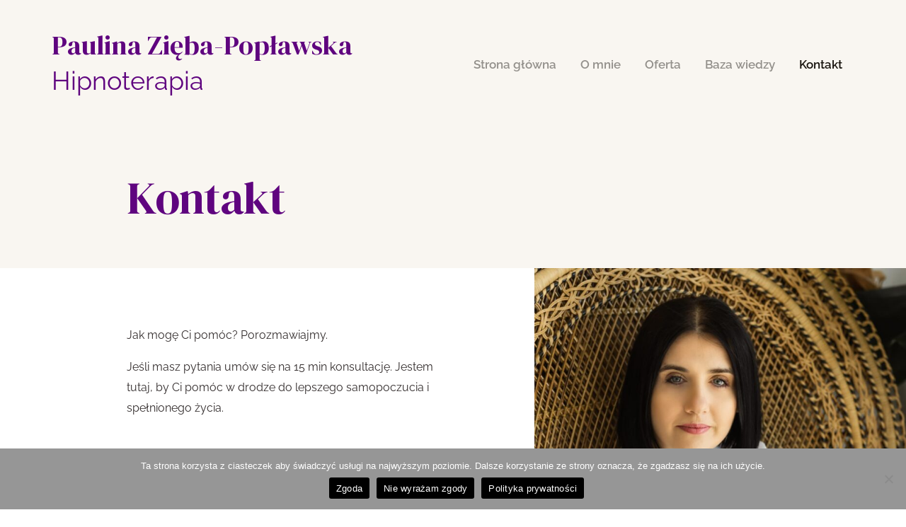

--- FILE ---
content_type: text/css
request_url: https://paulinapoplawska.pl/wp-content/uploads/elementor/css/post-199.css?ver=1749032838
body_size: 1339
content:
.elementor-199 .elementor-element.elementor-element-33027ae{--display:flex;--flex-direction:row;--container-widget-width:calc( ( 1 - var( --container-widget-flex-grow ) ) * 100% );--container-widget-height:100%;--container-widget-flex-grow:1;--container-widget-align-self:stretch;--flex-wrap-mobile:wrap;--align-items:stretch;--gap:0px 0px;--background-transition:0.3s;--padding-top:245px;--padding-bottom:64px;--padding-left:14vw;--padding-right:40px;}.elementor-199 .elementor-element.elementor-element-33027ae:not(.elementor-motion-effects-element-type-background), .elementor-199 .elementor-element.elementor-element-33027ae > .elementor-motion-effects-container > .elementor-motion-effects-layer{background-color:#F9F6F1;}.elementor-199 .elementor-element.elementor-element-33027ae, .elementor-199 .elementor-element.elementor-element-33027ae::before{--border-transition:0.3s;}.elementor-199 .elementor-element.elementor-element-b74f6e1{--display:flex;--gap:24px 24px;--background-transition:0.3s;--margin-top:0%;--margin-bottom:0%;--margin-left:0%;--margin-right:66%;--padding-top:0px;--padding-bottom:0px;--padding-left:0px;--padding-right:0px;}.elementor-199 .elementor-element.elementor-element-070d5f0 .elementor-heading-title{color:#5F047F;font-size:64px;letter-spacing:-1px;}.elementor-199 .elementor-element.elementor-element-e3bea96{--display:flex;--flex-direction:row;--container-widget-width:calc( ( 1 - var( --container-widget-flex-grow ) ) * 100% );--container-widget-height:100%;--container-widget-flex-grow:1;--container-widget-align-self:stretch;--flex-wrap-mobile:wrap;--align-items:stretch;--gap:0px 0px;--background-transition:0.3s;--padding-top:0vw;--padding-bottom:0vw;--padding-left:14vw;--padding-right:0vw;}.elementor-199 .elementor-element.elementor-element-e3bea96:not(.elementor-motion-effects-element-type-background), .elementor-199 .elementor-element.elementor-element-e3bea96 > .elementor-motion-effects-container > .elementor-motion-effects-layer{background-color:#FFFFFF;}.elementor-199 .elementor-element.elementor-element-e3bea96, .elementor-199 .elementor-element.elementor-element-e3bea96::before{--border-transition:0.3s;}.elementor-199 .elementor-element.elementor-element-1184820{--display:flex;--gap:24px 24px;--background-transition:0.3s;--padding-top:80px;--padding-bottom:0px;--padding-left:0px;--padding-right:96px;}.elementor-199 .elementor-element.elementor-element-52b7514 > .elementor-widget-container{padding:0px 24px 0px 0px;}.elementor-199 .elementor-element.elementor-element-2a6c2ad .elementor-icon-box-wrapper{text-align:left;}.elementor-199 .elementor-element.elementor-element-2a6c2ad{--icon-box-icon-margin:12px;}.elementor-199 .elementor-element.elementor-element-2a6c2ad .elementor-icon-box-title{margin-bottom:6px;color:var( --e-global-color-102f942 );}.elementor-199 .elementor-element.elementor-element-2a6c2ad.elementor-view-stacked .elementor-icon{background-color:#FFFFFF00;fill:#5F047F;color:#5F047F;}.elementor-199 .elementor-element.elementor-element-2a6c2ad.elementor-view-framed .elementor-icon, .elementor-199 .elementor-element.elementor-element-2a6c2ad.elementor-view-default .elementor-icon{fill:#FFFFFF00;color:#FFFFFF00;border-color:#FFFFFF00;}.elementor-199 .elementor-element.elementor-element-2a6c2ad.elementor-view-framed .elementor-icon{background-color:#5F047F;}.elementor-199 .elementor-element.elementor-element-2a6c2ad .elementor-icon{font-size:28px;padding:6px;}.elementor-199 .elementor-element.elementor-element-2a6c2ad .elementor-icon-box-title, .elementor-199 .elementor-element.elementor-element-2a6c2ad .elementor-icon-box-title a{font-family:"DM Serif Display", Sans-serif;font-size:20px;}.elementor-199 .elementor-element.elementor-element-2a6c2ad .elementor-icon-box-description{font-size:24px;line-height:1.4em;}.elementor-199 .elementor-element.elementor-element-2a6c2ad > .elementor-widget-container{padding:0px 0px 16px 0px;border-style:solid;border-width:0px 0px 1px 0px;border-color:#E2E1DF;}.elementor-199 .elementor-element.elementor-element-4679ca8 .elementor-icon-box-wrapper{text-align:left;}.elementor-199 .elementor-element.elementor-element-4679ca8{--icon-box-icon-margin:12px;}.elementor-199 .elementor-element.elementor-element-4679ca8 .elementor-icon-box-title{margin-bottom:6px;color:var( --e-global-color-102f942 );}.elementor-199 .elementor-element.elementor-element-4679ca8.elementor-view-stacked .elementor-icon{background-color:#EFEBE2;fill:#5F047F;color:#5F047F;}.elementor-199 .elementor-element.elementor-element-4679ca8.elementor-view-framed .elementor-icon, .elementor-199 .elementor-element.elementor-element-4679ca8.elementor-view-default .elementor-icon{fill:#EFEBE2;color:#EFEBE2;border-color:#EFEBE2;}.elementor-199 .elementor-element.elementor-element-4679ca8.elementor-view-framed .elementor-icon{background-color:#5F047F;}.elementor-199 .elementor-element.elementor-element-4679ca8 .elementor-icon{font-size:28px;padding:6px;}.elementor-199 .elementor-element.elementor-element-4679ca8 .elementor-icon-box-title, .elementor-199 .elementor-element.elementor-element-4679ca8 .elementor-icon-box-title a{font-family:"DM Serif Display", Sans-serif;font-size:20px;}.elementor-199 .elementor-element.elementor-element-4679ca8 .elementor-icon-box-description{font-size:24px;line-height:1.4em;}.elementor-199 .elementor-element.elementor-element-4679ca8 > .elementor-widget-container{padding:0px 0px 16px 0px;border-style:solid;border-width:0px 0px 1px 0px;border-color:#E2E1DF;}.elementor-199 .elementor-element.elementor-element-aa61b57 .elementor-icon-box-wrapper{text-align:left;}.elementor-199 .elementor-element.elementor-element-aa61b57{--icon-box-icon-margin:12px;}.elementor-199 .elementor-element.elementor-element-aa61b57 .elementor-icon-box-title{margin-bottom:6px;color:#090909;}.elementor-199 .elementor-element.elementor-element-aa61b57.elementor-view-stacked .elementor-icon{background-color:#FFFFFF;fill:#5F047F;color:#5F047F;}.elementor-199 .elementor-element.elementor-element-aa61b57.elementor-view-framed .elementor-icon, .elementor-199 .elementor-element.elementor-element-aa61b57.elementor-view-default .elementor-icon{fill:#FFFFFF;color:#FFFFFF;border-color:#FFFFFF;}.elementor-199 .elementor-element.elementor-element-aa61b57.elementor-view-framed .elementor-icon{background-color:#5F047F;}.elementor-199 .elementor-element.elementor-element-aa61b57 .elementor-icon{font-size:28px;padding:6px;}.elementor-199 .elementor-element.elementor-element-aa61b57 .elementor-icon-box-title, .elementor-199 .elementor-element.elementor-element-aa61b57 .elementor-icon-box-title a{font-family:"DM Serif Display", Sans-serif;font-size:20px;}.elementor-199 .elementor-element.elementor-element-aa61b57 .elementor-icon-box-description{color:#55555555;font-size:24px;line-height:1.4em;}.elementor-199 .elementor-element.elementor-element-aa61b57 > .elementor-widget-container{padding:0px 0px 16px 0px;border-style:solid;border-width:0px 0px 1px 0px;border-color:#E2E1DF;}.elementor-199 .elementor-element.elementor-element-15d7849 > .elementor-widget-container{padding:24px 0px 0px 0px;}.elementor-199 .elementor-element.elementor-element-6248a30{--grid-template-columns:repeat(0, auto);--icon-size:38px;--grid-column-gap:15px;--grid-row-gap:0px;}.elementor-199 .elementor-element.elementor-element-6248a30 .elementor-widget-container{text-align:left;}.elementor-199 .elementor-element.elementor-element-6248a30 .elementor-social-icon{background-color:#FFFFFF00;--icon-padding:0em;}.elementor-199 .elementor-element.elementor-element-6248a30 .elementor-social-icon i{color:#5F047F;}.elementor-199 .elementor-element.elementor-element-6248a30 .elementor-social-icon svg{fill:#5F047F;}.elementor-199 .elementor-element.elementor-element-cbda16b{--display:flex;--flex-direction:row;--container-widget-width:initial;--container-widget-height:100%;--container-widget-flex-grow:1;--container-widget-align-self:stretch;--flex-wrap-mobile:wrap;--justify-content:flex-end;--gap:0px 0px;--background-transition:0.3s;--margin-top:0%;--margin-bottom:0%;--margin-left:0%;--margin-right:0%;--padding-top:0px;--padding-bottom:40px;--padding-left:0px;--padding-right:0px;}.elementor-199 .elementor-element.elementor-element-7be65e6{text-align:right;width:var( --container-widget-width, 102.5% );max-width:102.5%;--container-widget-width:102.5%;--container-widget-flex-grow:0;}@media(min-width:768px){.elementor-199 .elementor-element.elementor-element-cbda16b{--width:100%;}}@media(max-width:1024px){.elementor-199 .elementor-element.elementor-element-33027ae{--padding-top:175px;--padding-bottom:48px;--padding-left:40px;--padding-right:40px;}.elementor-199 .elementor-element.elementor-element-b74f6e1{--gap:20px 20px;--margin-top:0%;--margin-bottom:0%;--margin-left:0%;--margin-right:40%;}.elementor-199 .elementor-element.elementor-element-070d5f0 .elementor-heading-title{font-size:55px;}.elementor-199 .elementor-element.elementor-element-e3bea96{--padding-top:96px;--padding-bottom:48px;--padding-left:40px;--padding-right:40px;}.elementor-199 .elementor-element.elementor-element-1184820{--padding-top:0px;--padding-bottom:0px;--padding-left:0px;--padding-right:24px;}.elementor-199 .elementor-element.elementor-element-52b7514 > .elementor-widget-container{margin:0px 0px -16px 0px;padding:0px 24px 0px 0px;}.elementor-199 .elementor-element.elementor-element-2a6c2ad .elementor-icon-box-description{font-size:18px;}.elementor-199 .elementor-element.elementor-element-4679ca8 .elementor-icon-box-description{font-size:18px;}.elementor-199 .elementor-element.elementor-element-aa61b57 .elementor-icon-box-description{font-size:18px;}.elementor-199 .elementor-element.elementor-element-15d7849 > .elementor-widget-container{padding:16px 0px 0px 0px;}.elementor-199 .elementor-element.elementor-element-6248a30{--icon-size:20px;}.elementor-199 .elementor-element.elementor-element-cbda16b{--margin-top:0px;--margin-bottom:0px;--margin-left:0px;--margin-right:0px;--padding-top:48px;--padding-bottom:0px;--padding-left:144px;--padding-right:144px;}}@media(max-width:767px){.elementor-199 .elementor-element.elementor-element-33027ae{--padding-top:180px;--padding-bottom:48px;--padding-left:24px;--padding-right:24px;}.elementor-199 .elementor-element.elementor-element-b74f6e1{--margin-top:0px;--margin-bottom:0px;--margin-left:0px;--margin-right:0px;--padding-top:0px;--padding-bottom:0px;--padding-left:0px;--padding-right:32px;}.elementor-199 .elementor-element.elementor-element-070d5f0 .elementor-heading-title{font-size:32px;}.elementor-199 .elementor-element.elementor-element-e3bea96{--padding-top:96px;--padding-bottom:0px;--padding-left:0px;--padding-right:0px;}.elementor-199 .elementor-element.elementor-element-1184820{--padding-top:0px;--padding-bottom:48px;--padding-left:24px;--padding-right:72px;}.elementor-199 .elementor-element.elementor-element-52b7514 > .elementor-widget-container{margin:0px 0px -8px 0px;padding:0px 8px 0px 0px;}.elementor-199 .elementor-element.elementor-element-2a6c2ad{--icon-box-icon-margin:0px;}.elementor-199 .elementor-element.elementor-element-2a6c2ad .elementor-icon-box-title{margin-bottom:4px;}.elementor-199 .elementor-element.elementor-element-2a6c2ad .elementor-icon-box-description{font-size:16px;}.elementor-199 .elementor-element.elementor-element-4679ca8{--icon-box-icon-margin:0px;}.elementor-199 .elementor-element.elementor-element-4679ca8 .elementor-icon-box-title{margin-bottom:4px;}.elementor-199 .elementor-element.elementor-element-4679ca8 .elementor-icon-box-description{font-size:16px;}.elementor-199 .elementor-element.elementor-element-aa61b57{--icon-box-icon-margin:0px;}.elementor-199 .elementor-element.elementor-element-aa61b57 .elementor-icon-box-title{margin-bottom:4px;}.elementor-199 .elementor-element.elementor-element-aa61b57 .elementor-icon-box-description{font-size:16px;}.elementor-199 .elementor-element.elementor-element-cbda16b{--padding-top:40px;--padding-bottom:0px;--padding-left:24px;--padding-right:24px;}}

--- FILE ---
content_type: text/css
request_url: https://paulinapoplawska.pl/wp-content/themes/stronadlaterapeuty-child/style.css?ver=1.0.0
body_size: 848
content:
/**
Theme Name: Strona dla terapeuty (child)
Author: Strona dla terapeuty
Author URI: https://stronadlaterapeuty.pl/
Description: Strona internetowa przygotowane przez Strona dla terapeuty https://stronadlaterapeuty.pl/
Version: 1.0.0
Text Domain: strona-dla-terapeuty-child
Template: astra
*/
html{	
	max-width: 1920px !important;
	margin: auto;
}

/*Blog/Baza Wiedzy*/
.blog #content, .blog footer, .single-post #content, .single-post footer{
	background-color:white;
}
.blog #content{
	padding: 0 5vw !important;
}
.blog #content #primary{
	margin-top: 0 !important;
}
.blog section.ast-archive-entry-banner{
	padding-left: 5vw !important;
}
.blog main h2, .single-post main h1{
	font-size: clamp(1.5rem, 3.5vw, 48px) !important;
}
.single-post main h1{
	margin-bottom:40px !important;
}
@media (max-width: 1023px){
	.ast-archive-entry-banner[data-post-type="post"] .ast-container h1{
	font-size: 55px !important;
}
}
@media (max-width: 767px){
	.ast-archive-entry-banner[data-post-type="post"] .ast-container h1{
	font-size: 32px !important;
}
}
/*Header*/
header .ast-builder-menu-1 .menu-item:hover > .menu-link, header .ast-builder-layout-element:hover .site-title>a{
	color: #D4AF37 !important;
}
#ast-mobile-header button svg.ast-mobile-svg.ast-menu2-svg path{
	fill:white;
}
/*Footer*/
@media (max-width: 544px) {
  .footer-widget-area[data-section="section-fb-html-1"] .ast-builder-html-element {
    text-align: start !important;
  }
}
/*Woocommerce Single Product*/
.woocommerce-js h2m, #custom-singlepr-cena-label h2{
	margin-bottom: 0px !important;
}
/*****************************/
/*fixed sidebar icons*/
#custom-fixed-tel{	
	cursor: pointer;
	transition: all 0.5s;
}
#custom-fixed-tel:hover{	
	right: 0;	
}
#custom-fixed-email{
	cursor: pointer;
}
#custom-fixed-email:hover{
	cursor: pointer;	
}
/*****************************/
/*COOKIEBANNER*/
@media (max-width: 900px){
	#cookie-notice #cn-notice-buttons{
		display:flex;
		flex-wrap: wrap;
		justify-content: center;
		gap: 10px;
		padding-top: 10px;
	}
}
/*****************************/
/*instrukcje*/
.page-id-868 header, .page-id-868 footer{
	display: none !important;
}
.page-id-868 #content{
	padding-top: 5vh;
	padding-bottom: 10vh;
}